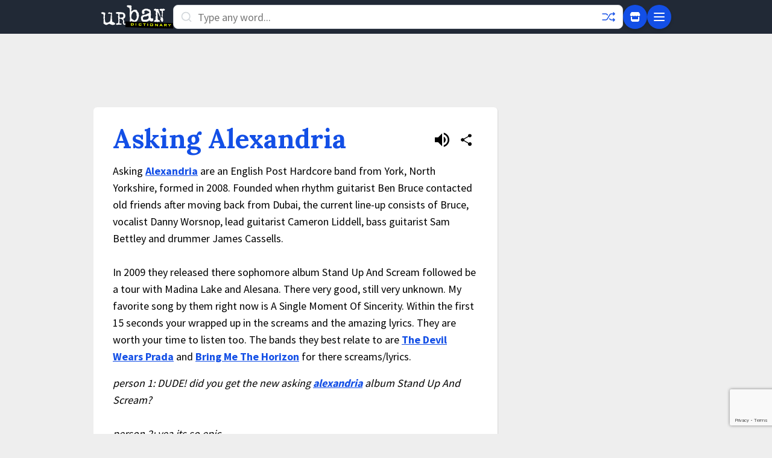

--- FILE ---
content_type: text/html; charset=utf-8
request_url: https://www.google.com/recaptcha/enterprise/anchor?ar=1&k=6Ld5tgYsAAAAAJbQ7kZJJ83v681QB5eCKA2rxyEP&co=aHR0cHM6Ly93d3cudXJiYW5kaWN0aW9uYXJ5LmNvbTo0NDM.&hl=en&v=N67nZn4AqZkNcbeMu4prBgzg&size=invisible&anchor-ms=20000&execute-ms=30000&cb=g7b68rkzewca
body_size: 48823
content:
<!DOCTYPE HTML><html dir="ltr" lang="en"><head><meta http-equiv="Content-Type" content="text/html; charset=UTF-8">
<meta http-equiv="X-UA-Compatible" content="IE=edge">
<title>reCAPTCHA</title>
<style type="text/css">
/* cyrillic-ext */
@font-face {
  font-family: 'Roboto';
  font-style: normal;
  font-weight: 400;
  font-stretch: 100%;
  src: url(//fonts.gstatic.com/s/roboto/v48/KFO7CnqEu92Fr1ME7kSn66aGLdTylUAMa3GUBHMdazTgWw.woff2) format('woff2');
  unicode-range: U+0460-052F, U+1C80-1C8A, U+20B4, U+2DE0-2DFF, U+A640-A69F, U+FE2E-FE2F;
}
/* cyrillic */
@font-face {
  font-family: 'Roboto';
  font-style: normal;
  font-weight: 400;
  font-stretch: 100%;
  src: url(//fonts.gstatic.com/s/roboto/v48/KFO7CnqEu92Fr1ME7kSn66aGLdTylUAMa3iUBHMdazTgWw.woff2) format('woff2');
  unicode-range: U+0301, U+0400-045F, U+0490-0491, U+04B0-04B1, U+2116;
}
/* greek-ext */
@font-face {
  font-family: 'Roboto';
  font-style: normal;
  font-weight: 400;
  font-stretch: 100%;
  src: url(//fonts.gstatic.com/s/roboto/v48/KFO7CnqEu92Fr1ME7kSn66aGLdTylUAMa3CUBHMdazTgWw.woff2) format('woff2');
  unicode-range: U+1F00-1FFF;
}
/* greek */
@font-face {
  font-family: 'Roboto';
  font-style: normal;
  font-weight: 400;
  font-stretch: 100%;
  src: url(//fonts.gstatic.com/s/roboto/v48/KFO7CnqEu92Fr1ME7kSn66aGLdTylUAMa3-UBHMdazTgWw.woff2) format('woff2');
  unicode-range: U+0370-0377, U+037A-037F, U+0384-038A, U+038C, U+038E-03A1, U+03A3-03FF;
}
/* math */
@font-face {
  font-family: 'Roboto';
  font-style: normal;
  font-weight: 400;
  font-stretch: 100%;
  src: url(//fonts.gstatic.com/s/roboto/v48/KFO7CnqEu92Fr1ME7kSn66aGLdTylUAMawCUBHMdazTgWw.woff2) format('woff2');
  unicode-range: U+0302-0303, U+0305, U+0307-0308, U+0310, U+0312, U+0315, U+031A, U+0326-0327, U+032C, U+032F-0330, U+0332-0333, U+0338, U+033A, U+0346, U+034D, U+0391-03A1, U+03A3-03A9, U+03B1-03C9, U+03D1, U+03D5-03D6, U+03F0-03F1, U+03F4-03F5, U+2016-2017, U+2034-2038, U+203C, U+2040, U+2043, U+2047, U+2050, U+2057, U+205F, U+2070-2071, U+2074-208E, U+2090-209C, U+20D0-20DC, U+20E1, U+20E5-20EF, U+2100-2112, U+2114-2115, U+2117-2121, U+2123-214F, U+2190, U+2192, U+2194-21AE, U+21B0-21E5, U+21F1-21F2, U+21F4-2211, U+2213-2214, U+2216-22FF, U+2308-230B, U+2310, U+2319, U+231C-2321, U+2336-237A, U+237C, U+2395, U+239B-23B7, U+23D0, U+23DC-23E1, U+2474-2475, U+25AF, U+25B3, U+25B7, U+25BD, U+25C1, U+25CA, U+25CC, U+25FB, U+266D-266F, U+27C0-27FF, U+2900-2AFF, U+2B0E-2B11, U+2B30-2B4C, U+2BFE, U+3030, U+FF5B, U+FF5D, U+1D400-1D7FF, U+1EE00-1EEFF;
}
/* symbols */
@font-face {
  font-family: 'Roboto';
  font-style: normal;
  font-weight: 400;
  font-stretch: 100%;
  src: url(//fonts.gstatic.com/s/roboto/v48/KFO7CnqEu92Fr1ME7kSn66aGLdTylUAMaxKUBHMdazTgWw.woff2) format('woff2');
  unicode-range: U+0001-000C, U+000E-001F, U+007F-009F, U+20DD-20E0, U+20E2-20E4, U+2150-218F, U+2190, U+2192, U+2194-2199, U+21AF, U+21E6-21F0, U+21F3, U+2218-2219, U+2299, U+22C4-22C6, U+2300-243F, U+2440-244A, U+2460-24FF, U+25A0-27BF, U+2800-28FF, U+2921-2922, U+2981, U+29BF, U+29EB, U+2B00-2BFF, U+4DC0-4DFF, U+FFF9-FFFB, U+10140-1018E, U+10190-1019C, U+101A0, U+101D0-101FD, U+102E0-102FB, U+10E60-10E7E, U+1D2C0-1D2D3, U+1D2E0-1D37F, U+1F000-1F0FF, U+1F100-1F1AD, U+1F1E6-1F1FF, U+1F30D-1F30F, U+1F315, U+1F31C, U+1F31E, U+1F320-1F32C, U+1F336, U+1F378, U+1F37D, U+1F382, U+1F393-1F39F, U+1F3A7-1F3A8, U+1F3AC-1F3AF, U+1F3C2, U+1F3C4-1F3C6, U+1F3CA-1F3CE, U+1F3D4-1F3E0, U+1F3ED, U+1F3F1-1F3F3, U+1F3F5-1F3F7, U+1F408, U+1F415, U+1F41F, U+1F426, U+1F43F, U+1F441-1F442, U+1F444, U+1F446-1F449, U+1F44C-1F44E, U+1F453, U+1F46A, U+1F47D, U+1F4A3, U+1F4B0, U+1F4B3, U+1F4B9, U+1F4BB, U+1F4BF, U+1F4C8-1F4CB, U+1F4D6, U+1F4DA, U+1F4DF, U+1F4E3-1F4E6, U+1F4EA-1F4ED, U+1F4F7, U+1F4F9-1F4FB, U+1F4FD-1F4FE, U+1F503, U+1F507-1F50B, U+1F50D, U+1F512-1F513, U+1F53E-1F54A, U+1F54F-1F5FA, U+1F610, U+1F650-1F67F, U+1F687, U+1F68D, U+1F691, U+1F694, U+1F698, U+1F6AD, U+1F6B2, U+1F6B9-1F6BA, U+1F6BC, U+1F6C6-1F6CF, U+1F6D3-1F6D7, U+1F6E0-1F6EA, U+1F6F0-1F6F3, U+1F6F7-1F6FC, U+1F700-1F7FF, U+1F800-1F80B, U+1F810-1F847, U+1F850-1F859, U+1F860-1F887, U+1F890-1F8AD, U+1F8B0-1F8BB, U+1F8C0-1F8C1, U+1F900-1F90B, U+1F93B, U+1F946, U+1F984, U+1F996, U+1F9E9, U+1FA00-1FA6F, U+1FA70-1FA7C, U+1FA80-1FA89, U+1FA8F-1FAC6, U+1FACE-1FADC, U+1FADF-1FAE9, U+1FAF0-1FAF8, U+1FB00-1FBFF;
}
/* vietnamese */
@font-face {
  font-family: 'Roboto';
  font-style: normal;
  font-weight: 400;
  font-stretch: 100%;
  src: url(//fonts.gstatic.com/s/roboto/v48/KFO7CnqEu92Fr1ME7kSn66aGLdTylUAMa3OUBHMdazTgWw.woff2) format('woff2');
  unicode-range: U+0102-0103, U+0110-0111, U+0128-0129, U+0168-0169, U+01A0-01A1, U+01AF-01B0, U+0300-0301, U+0303-0304, U+0308-0309, U+0323, U+0329, U+1EA0-1EF9, U+20AB;
}
/* latin-ext */
@font-face {
  font-family: 'Roboto';
  font-style: normal;
  font-weight: 400;
  font-stretch: 100%;
  src: url(//fonts.gstatic.com/s/roboto/v48/KFO7CnqEu92Fr1ME7kSn66aGLdTylUAMa3KUBHMdazTgWw.woff2) format('woff2');
  unicode-range: U+0100-02BA, U+02BD-02C5, U+02C7-02CC, U+02CE-02D7, U+02DD-02FF, U+0304, U+0308, U+0329, U+1D00-1DBF, U+1E00-1E9F, U+1EF2-1EFF, U+2020, U+20A0-20AB, U+20AD-20C0, U+2113, U+2C60-2C7F, U+A720-A7FF;
}
/* latin */
@font-face {
  font-family: 'Roboto';
  font-style: normal;
  font-weight: 400;
  font-stretch: 100%;
  src: url(//fonts.gstatic.com/s/roboto/v48/KFO7CnqEu92Fr1ME7kSn66aGLdTylUAMa3yUBHMdazQ.woff2) format('woff2');
  unicode-range: U+0000-00FF, U+0131, U+0152-0153, U+02BB-02BC, U+02C6, U+02DA, U+02DC, U+0304, U+0308, U+0329, U+2000-206F, U+20AC, U+2122, U+2191, U+2193, U+2212, U+2215, U+FEFF, U+FFFD;
}
/* cyrillic-ext */
@font-face {
  font-family: 'Roboto';
  font-style: normal;
  font-weight: 500;
  font-stretch: 100%;
  src: url(//fonts.gstatic.com/s/roboto/v48/KFO7CnqEu92Fr1ME7kSn66aGLdTylUAMa3GUBHMdazTgWw.woff2) format('woff2');
  unicode-range: U+0460-052F, U+1C80-1C8A, U+20B4, U+2DE0-2DFF, U+A640-A69F, U+FE2E-FE2F;
}
/* cyrillic */
@font-face {
  font-family: 'Roboto';
  font-style: normal;
  font-weight: 500;
  font-stretch: 100%;
  src: url(//fonts.gstatic.com/s/roboto/v48/KFO7CnqEu92Fr1ME7kSn66aGLdTylUAMa3iUBHMdazTgWw.woff2) format('woff2');
  unicode-range: U+0301, U+0400-045F, U+0490-0491, U+04B0-04B1, U+2116;
}
/* greek-ext */
@font-face {
  font-family: 'Roboto';
  font-style: normal;
  font-weight: 500;
  font-stretch: 100%;
  src: url(//fonts.gstatic.com/s/roboto/v48/KFO7CnqEu92Fr1ME7kSn66aGLdTylUAMa3CUBHMdazTgWw.woff2) format('woff2');
  unicode-range: U+1F00-1FFF;
}
/* greek */
@font-face {
  font-family: 'Roboto';
  font-style: normal;
  font-weight: 500;
  font-stretch: 100%;
  src: url(//fonts.gstatic.com/s/roboto/v48/KFO7CnqEu92Fr1ME7kSn66aGLdTylUAMa3-UBHMdazTgWw.woff2) format('woff2');
  unicode-range: U+0370-0377, U+037A-037F, U+0384-038A, U+038C, U+038E-03A1, U+03A3-03FF;
}
/* math */
@font-face {
  font-family: 'Roboto';
  font-style: normal;
  font-weight: 500;
  font-stretch: 100%;
  src: url(//fonts.gstatic.com/s/roboto/v48/KFO7CnqEu92Fr1ME7kSn66aGLdTylUAMawCUBHMdazTgWw.woff2) format('woff2');
  unicode-range: U+0302-0303, U+0305, U+0307-0308, U+0310, U+0312, U+0315, U+031A, U+0326-0327, U+032C, U+032F-0330, U+0332-0333, U+0338, U+033A, U+0346, U+034D, U+0391-03A1, U+03A3-03A9, U+03B1-03C9, U+03D1, U+03D5-03D6, U+03F0-03F1, U+03F4-03F5, U+2016-2017, U+2034-2038, U+203C, U+2040, U+2043, U+2047, U+2050, U+2057, U+205F, U+2070-2071, U+2074-208E, U+2090-209C, U+20D0-20DC, U+20E1, U+20E5-20EF, U+2100-2112, U+2114-2115, U+2117-2121, U+2123-214F, U+2190, U+2192, U+2194-21AE, U+21B0-21E5, U+21F1-21F2, U+21F4-2211, U+2213-2214, U+2216-22FF, U+2308-230B, U+2310, U+2319, U+231C-2321, U+2336-237A, U+237C, U+2395, U+239B-23B7, U+23D0, U+23DC-23E1, U+2474-2475, U+25AF, U+25B3, U+25B7, U+25BD, U+25C1, U+25CA, U+25CC, U+25FB, U+266D-266F, U+27C0-27FF, U+2900-2AFF, U+2B0E-2B11, U+2B30-2B4C, U+2BFE, U+3030, U+FF5B, U+FF5D, U+1D400-1D7FF, U+1EE00-1EEFF;
}
/* symbols */
@font-face {
  font-family: 'Roboto';
  font-style: normal;
  font-weight: 500;
  font-stretch: 100%;
  src: url(//fonts.gstatic.com/s/roboto/v48/KFO7CnqEu92Fr1ME7kSn66aGLdTylUAMaxKUBHMdazTgWw.woff2) format('woff2');
  unicode-range: U+0001-000C, U+000E-001F, U+007F-009F, U+20DD-20E0, U+20E2-20E4, U+2150-218F, U+2190, U+2192, U+2194-2199, U+21AF, U+21E6-21F0, U+21F3, U+2218-2219, U+2299, U+22C4-22C6, U+2300-243F, U+2440-244A, U+2460-24FF, U+25A0-27BF, U+2800-28FF, U+2921-2922, U+2981, U+29BF, U+29EB, U+2B00-2BFF, U+4DC0-4DFF, U+FFF9-FFFB, U+10140-1018E, U+10190-1019C, U+101A0, U+101D0-101FD, U+102E0-102FB, U+10E60-10E7E, U+1D2C0-1D2D3, U+1D2E0-1D37F, U+1F000-1F0FF, U+1F100-1F1AD, U+1F1E6-1F1FF, U+1F30D-1F30F, U+1F315, U+1F31C, U+1F31E, U+1F320-1F32C, U+1F336, U+1F378, U+1F37D, U+1F382, U+1F393-1F39F, U+1F3A7-1F3A8, U+1F3AC-1F3AF, U+1F3C2, U+1F3C4-1F3C6, U+1F3CA-1F3CE, U+1F3D4-1F3E0, U+1F3ED, U+1F3F1-1F3F3, U+1F3F5-1F3F7, U+1F408, U+1F415, U+1F41F, U+1F426, U+1F43F, U+1F441-1F442, U+1F444, U+1F446-1F449, U+1F44C-1F44E, U+1F453, U+1F46A, U+1F47D, U+1F4A3, U+1F4B0, U+1F4B3, U+1F4B9, U+1F4BB, U+1F4BF, U+1F4C8-1F4CB, U+1F4D6, U+1F4DA, U+1F4DF, U+1F4E3-1F4E6, U+1F4EA-1F4ED, U+1F4F7, U+1F4F9-1F4FB, U+1F4FD-1F4FE, U+1F503, U+1F507-1F50B, U+1F50D, U+1F512-1F513, U+1F53E-1F54A, U+1F54F-1F5FA, U+1F610, U+1F650-1F67F, U+1F687, U+1F68D, U+1F691, U+1F694, U+1F698, U+1F6AD, U+1F6B2, U+1F6B9-1F6BA, U+1F6BC, U+1F6C6-1F6CF, U+1F6D3-1F6D7, U+1F6E0-1F6EA, U+1F6F0-1F6F3, U+1F6F7-1F6FC, U+1F700-1F7FF, U+1F800-1F80B, U+1F810-1F847, U+1F850-1F859, U+1F860-1F887, U+1F890-1F8AD, U+1F8B0-1F8BB, U+1F8C0-1F8C1, U+1F900-1F90B, U+1F93B, U+1F946, U+1F984, U+1F996, U+1F9E9, U+1FA00-1FA6F, U+1FA70-1FA7C, U+1FA80-1FA89, U+1FA8F-1FAC6, U+1FACE-1FADC, U+1FADF-1FAE9, U+1FAF0-1FAF8, U+1FB00-1FBFF;
}
/* vietnamese */
@font-face {
  font-family: 'Roboto';
  font-style: normal;
  font-weight: 500;
  font-stretch: 100%;
  src: url(//fonts.gstatic.com/s/roboto/v48/KFO7CnqEu92Fr1ME7kSn66aGLdTylUAMa3OUBHMdazTgWw.woff2) format('woff2');
  unicode-range: U+0102-0103, U+0110-0111, U+0128-0129, U+0168-0169, U+01A0-01A1, U+01AF-01B0, U+0300-0301, U+0303-0304, U+0308-0309, U+0323, U+0329, U+1EA0-1EF9, U+20AB;
}
/* latin-ext */
@font-face {
  font-family: 'Roboto';
  font-style: normal;
  font-weight: 500;
  font-stretch: 100%;
  src: url(//fonts.gstatic.com/s/roboto/v48/KFO7CnqEu92Fr1ME7kSn66aGLdTylUAMa3KUBHMdazTgWw.woff2) format('woff2');
  unicode-range: U+0100-02BA, U+02BD-02C5, U+02C7-02CC, U+02CE-02D7, U+02DD-02FF, U+0304, U+0308, U+0329, U+1D00-1DBF, U+1E00-1E9F, U+1EF2-1EFF, U+2020, U+20A0-20AB, U+20AD-20C0, U+2113, U+2C60-2C7F, U+A720-A7FF;
}
/* latin */
@font-face {
  font-family: 'Roboto';
  font-style: normal;
  font-weight: 500;
  font-stretch: 100%;
  src: url(//fonts.gstatic.com/s/roboto/v48/KFO7CnqEu92Fr1ME7kSn66aGLdTylUAMa3yUBHMdazQ.woff2) format('woff2');
  unicode-range: U+0000-00FF, U+0131, U+0152-0153, U+02BB-02BC, U+02C6, U+02DA, U+02DC, U+0304, U+0308, U+0329, U+2000-206F, U+20AC, U+2122, U+2191, U+2193, U+2212, U+2215, U+FEFF, U+FFFD;
}
/* cyrillic-ext */
@font-face {
  font-family: 'Roboto';
  font-style: normal;
  font-weight: 900;
  font-stretch: 100%;
  src: url(//fonts.gstatic.com/s/roboto/v48/KFO7CnqEu92Fr1ME7kSn66aGLdTylUAMa3GUBHMdazTgWw.woff2) format('woff2');
  unicode-range: U+0460-052F, U+1C80-1C8A, U+20B4, U+2DE0-2DFF, U+A640-A69F, U+FE2E-FE2F;
}
/* cyrillic */
@font-face {
  font-family: 'Roboto';
  font-style: normal;
  font-weight: 900;
  font-stretch: 100%;
  src: url(//fonts.gstatic.com/s/roboto/v48/KFO7CnqEu92Fr1ME7kSn66aGLdTylUAMa3iUBHMdazTgWw.woff2) format('woff2');
  unicode-range: U+0301, U+0400-045F, U+0490-0491, U+04B0-04B1, U+2116;
}
/* greek-ext */
@font-face {
  font-family: 'Roboto';
  font-style: normal;
  font-weight: 900;
  font-stretch: 100%;
  src: url(//fonts.gstatic.com/s/roboto/v48/KFO7CnqEu92Fr1ME7kSn66aGLdTylUAMa3CUBHMdazTgWw.woff2) format('woff2');
  unicode-range: U+1F00-1FFF;
}
/* greek */
@font-face {
  font-family: 'Roboto';
  font-style: normal;
  font-weight: 900;
  font-stretch: 100%;
  src: url(//fonts.gstatic.com/s/roboto/v48/KFO7CnqEu92Fr1ME7kSn66aGLdTylUAMa3-UBHMdazTgWw.woff2) format('woff2');
  unicode-range: U+0370-0377, U+037A-037F, U+0384-038A, U+038C, U+038E-03A1, U+03A3-03FF;
}
/* math */
@font-face {
  font-family: 'Roboto';
  font-style: normal;
  font-weight: 900;
  font-stretch: 100%;
  src: url(//fonts.gstatic.com/s/roboto/v48/KFO7CnqEu92Fr1ME7kSn66aGLdTylUAMawCUBHMdazTgWw.woff2) format('woff2');
  unicode-range: U+0302-0303, U+0305, U+0307-0308, U+0310, U+0312, U+0315, U+031A, U+0326-0327, U+032C, U+032F-0330, U+0332-0333, U+0338, U+033A, U+0346, U+034D, U+0391-03A1, U+03A3-03A9, U+03B1-03C9, U+03D1, U+03D5-03D6, U+03F0-03F1, U+03F4-03F5, U+2016-2017, U+2034-2038, U+203C, U+2040, U+2043, U+2047, U+2050, U+2057, U+205F, U+2070-2071, U+2074-208E, U+2090-209C, U+20D0-20DC, U+20E1, U+20E5-20EF, U+2100-2112, U+2114-2115, U+2117-2121, U+2123-214F, U+2190, U+2192, U+2194-21AE, U+21B0-21E5, U+21F1-21F2, U+21F4-2211, U+2213-2214, U+2216-22FF, U+2308-230B, U+2310, U+2319, U+231C-2321, U+2336-237A, U+237C, U+2395, U+239B-23B7, U+23D0, U+23DC-23E1, U+2474-2475, U+25AF, U+25B3, U+25B7, U+25BD, U+25C1, U+25CA, U+25CC, U+25FB, U+266D-266F, U+27C0-27FF, U+2900-2AFF, U+2B0E-2B11, U+2B30-2B4C, U+2BFE, U+3030, U+FF5B, U+FF5D, U+1D400-1D7FF, U+1EE00-1EEFF;
}
/* symbols */
@font-face {
  font-family: 'Roboto';
  font-style: normal;
  font-weight: 900;
  font-stretch: 100%;
  src: url(//fonts.gstatic.com/s/roboto/v48/KFO7CnqEu92Fr1ME7kSn66aGLdTylUAMaxKUBHMdazTgWw.woff2) format('woff2');
  unicode-range: U+0001-000C, U+000E-001F, U+007F-009F, U+20DD-20E0, U+20E2-20E4, U+2150-218F, U+2190, U+2192, U+2194-2199, U+21AF, U+21E6-21F0, U+21F3, U+2218-2219, U+2299, U+22C4-22C6, U+2300-243F, U+2440-244A, U+2460-24FF, U+25A0-27BF, U+2800-28FF, U+2921-2922, U+2981, U+29BF, U+29EB, U+2B00-2BFF, U+4DC0-4DFF, U+FFF9-FFFB, U+10140-1018E, U+10190-1019C, U+101A0, U+101D0-101FD, U+102E0-102FB, U+10E60-10E7E, U+1D2C0-1D2D3, U+1D2E0-1D37F, U+1F000-1F0FF, U+1F100-1F1AD, U+1F1E6-1F1FF, U+1F30D-1F30F, U+1F315, U+1F31C, U+1F31E, U+1F320-1F32C, U+1F336, U+1F378, U+1F37D, U+1F382, U+1F393-1F39F, U+1F3A7-1F3A8, U+1F3AC-1F3AF, U+1F3C2, U+1F3C4-1F3C6, U+1F3CA-1F3CE, U+1F3D4-1F3E0, U+1F3ED, U+1F3F1-1F3F3, U+1F3F5-1F3F7, U+1F408, U+1F415, U+1F41F, U+1F426, U+1F43F, U+1F441-1F442, U+1F444, U+1F446-1F449, U+1F44C-1F44E, U+1F453, U+1F46A, U+1F47D, U+1F4A3, U+1F4B0, U+1F4B3, U+1F4B9, U+1F4BB, U+1F4BF, U+1F4C8-1F4CB, U+1F4D6, U+1F4DA, U+1F4DF, U+1F4E3-1F4E6, U+1F4EA-1F4ED, U+1F4F7, U+1F4F9-1F4FB, U+1F4FD-1F4FE, U+1F503, U+1F507-1F50B, U+1F50D, U+1F512-1F513, U+1F53E-1F54A, U+1F54F-1F5FA, U+1F610, U+1F650-1F67F, U+1F687, U+1F68D, U+1F691, U+1F694, U+1F698, U+1F6AD, U+1F6B2, U+1F6B9-1F6BA, U+1F6BC, U+1F6C6-1F6CF, U+1F6D3-1F6D7, U+1F6E0-1F6EA, U+1F6F0-1F6F3, U+1F6F7-1F6FC, U+1F700-1F7FF, U+1F800-1F80B, U+1F810-1F847, U+1F850-1F859, U+1F860-1F887, U+1F890-1F8AD, U+1F8B0-1F8BB, U+1F8C0-1F8C1, U+1F900-1F90B, U+1F93B, U+1F946, U+1F984, U+1F996, U+1F9E9, U+1FA00-1FA6F, U+1FA70-1FA7C, U+1FA80-1FA89, U+1FA8F-1FAC6, U+1FACE-1FADC, U+1FADF-1FAE9, U+1FAF0-1FAF8, U+1FB00-1FBFF;
}
/* vietnamese */
@font-face {
  font-family: 'Roboto';
  font-style: normal;
  font-weight: 900;
  font-stretch: 100%;
  src: url(//fonts.gstatic.com/s/roboto/v48/KFO7CnqEu92Fr1ME7kSn66aGLdTylUAMa3OUBHMdazTgWw.woff2) format('woff2');
  unicode-range: U+0102-0103, U+0110-0111, U+0128-0129, U+0168-0169, U+01A0-01A1, U+01AF-01B0, U+0300-0301, U+0303-0304, U+0308-0309, U+0323, U+0329, U+1EA0-1EF9, U+20AB;
}
/* latin-ext */
@font-face {
  font-family: 'Roboto';
  font-style: normal;
  font-weight: 900;
  font-stretch: 100%;
  src: url(//fonts.gstatic.com/s/roboto/v48/KFO7CnqEu92Fr1ME7kSn66aGLdTylUAMa3KUBHMdazTgWw.woff2) format('woff2');
  unicode-range: U+0100-02BA, U+02BD-02C5, U+02C7-02CC, U+02CE-02D7, U+02DD-02FF, U+0304, U+0308, U+0329, U+1D00-1DBF, U+1E00-1E9F, U+1EF2-1EFF, U+2020, U+20A0-20AB, U+20AD-20C0, U+2113, U+2C60-2C7F, U+A720-A7FF;
}
/* latin */
@font-face {
  font-family: 'Roboto';
  font-style: normal;
  font-weight: 900;
  font-stretch: 100%;
  src: url(//fonts.gstatic.com/s/roboto/v48/KFO7CnqEu92Fr1ME7kSn66aGLdTylUAMa3yUBHMdazQ.woff2) format('woff2');
  unicode-range: U+0000-00FF, U+0131, U+0152-0153, U+02BB-02BC, U+02C6, U+02DA, U+02DC, U+0304, U+0308, U+0329, U+2000-206F, U+20AC, U+2122, U+2191, U+2193, U+2212, U+2215, U+FEFF, U+FFFD;
}

</style>
<link rel="stylesheet" type="text/css" href="https://www.gstatic.com/recaptcha/releases/N67nZn4AqZkNcbeMu4prBgzg/styles__ltr.css">
<script nonce="f_iQmMsASqkp4ct80U6WaA" type="text/javascript">window['__recaptcha_api'] = 'https://www.google.com/recaptcha/enterprise/';</script>
<script type="text/javascript" src="https://www.gstatic.com/recaptcha/releases/N67nZn4AqZkNcbeMu4prBgzg/recaptcha__en.js" nonce="f_iQmMsASqkp4ct80U6WaA">
      
    </script></head>
<body><div id="rc-anchor-alert" class="rc-anchor-alert"></div>
<input type="hidden" id="recaptcha-token" value="[base64]">
<script type="text/javascript" nonce="f_iQmMsASqkp4ct80U6WaA">
      recaptcha.anchor.Main.init("[\x22ainput\x22,[\x22bgdata\x22,\x22\x22,\[base64]/[base64]/[base64]/[base64]/[base64]/[base64]/KGcoTywyNTMsTy5PKSxVRyhPLEMpKTpnKE8sMjUzLEMpLE8pKSxsKSksTykpfSxieT1mdW5jdGlvbihDLE8sdSxsKXtmb3IobD0odT1SKEMpLDApO08+MDtPLS0pbD1sPDw4fFooQyk7ZyhDLHUsbCl9LFVHPWZ1bmN0aW9uKEMsTyl7Qy5pLmxlbmd0aD4xMDQ/[base64]/[base64]/[base64]/[base64]/[base64]/[base64]/[base64]\\u003d\x22,\[base64]\x22,\x22w79Gw605d8KswovDugfDrkU0e1VbwrTCmCrDgiXCojdpwqHCsCjCrUsNw6c/[base64]/CqsO6XzHClFHCoXkFwqvDq8KVPsKHecKvw59RwqTDksOzwq8Hw5XCs8KPw4nCjyLDsXdEUsO/wo8AOH7Cq8KRw5fCicONwpbCmVnCoMOlw4bCsi/[base64]/Ci2PDisOPFVF5wr/CtUMzEsKjacOvwrjCtMOvw4TDtnfCssKuT34yw4jDhEnCqljDjmjDu8KDwok1woTCpcOTwr1ZbxxTCsOHZFcHwoHCgRF5YCFhSMOZc8Ouwp/DgSwtwpHDlyh6w6rDkMONwptVwqXCtnTCi0PCnMK3QcKAO8OPw7odwrxrwqXCscOTe1BMTSPChcKnw55Cw53CoTgtw7FGGsKGwrDDosKIAMK1wqDDt8K/[base64]/Lz7DjMKXwrBwwonDo3LDnMOsw4M0I2Z1w53DhcK7w79xFD5jw7fCkXfChMOZasKKw5jCrUNbwqlaw6ATwqnCiMKiw7V/U07DhDjDhB/ClcKrRMKCwosrw5nDu8ObGS/CsW3Cs1fCjVLCg8O0QsOvf8KVa1/DmMKzw5XCicOyasK0w7XDg8O3T8KdFMKtOcOCw4hdVsOOLcO0w7DCn8KWwqouwqVhwosQw5M4w5jDlMKJw57CocKKTh0UJA1oVFJ6wrwsw73DusOmw7XCmk/Ci8OzcjkFwoBVInMfw5tebXLDpj3CjDEswpx3w6UUwpdSw5UHwq7DtiNmf8O5w5TDry9QwpHCk2XDqsKDYcK0w7HDjMKNwqXDn8O/w7HDth7ClEh1w4vCiVN4KcO3w58owqrDu1HCk8KCYMKjwpTDoMO5JMKFwqZPOxfDr8OnO1Z3LlVIP29IHnLDqMOPY2UJw5tJwpgKPkV8woLDncOKYURaR8KhJRlmVSE3TcOUYsKJBsKtPMKXwpApw69/wpM9wqsBw4JOMzBtMHdUwpM4WUXDlcK/w6VGwrXDu07DiRLDt8O9w4HCvhvCqcOmQ8Kyw5cEwrXCh01kUj0JDcKOAh4vO8OyPcKReSnClBXDrsKBGSoIwpg/w5N0wpDDvsOlV1c+Q8Kiw4XCvTvDqSDDi8K1wrfCs3J5bnkywrVywqLCrkDCmxvCqRVuw6jCnHzDg2DCsVjDjsOLw7UJw5lCAzXDisKDwp0aw7F7NcK2w4TCo8OjwoDCjB5sw4jCv8KIGMOwwo/DmsOhw7Bvw77CoMKMw6QFwonCt8OTw5VKw6jCj3INwqjCnMKkw6t4w6MOw5MOJ8OCdTzDu1zDj8Kvwq03woPDs8OHDx/[base64]/[base64]/[base64]/CsR3Dh1vDqsK9wq82w4EJR0kSw4TCsC3CrsKfwptgw6LCkcONa8Oewp5NwqRiwprDv13DisOjDlbDtMOew7TDr8OEfsKCw4dgw6kbb09gKysmQEbDl24gwoYaw4bCk8KWwoXCs8K4cMOAwrFRYcKOGMOlw7HCkjMGChjCiFLDpWjDvMKUw7zDhsOgwrd9w7EOdRLDlw/CpV7ChRPDqcOkw75yFcOqwoZjZ8KqJcOtH8O/w4TCvcK4wp9owqJTw73Cmzcpw5IAwp3DjyVDdsO1V8Oyw43DlsOKdDcVwonCnzRjdy9BFWvDn8KfUcKMTgUcesK0eMKvwq7Do8Obw6nDgMKTZG/CmcOkVcO3w4DDsMK8ZGHDm383w4zDqsKmVnXDgcOqwoHCh2zCmsOlbsOpUsOyd8KBw7HCh8KgBsKWwpVxw7xtCcOFw4BLwpYWQVw1wotzwpLCicKLwrcuw5/CpsOxw7pOw63DlnvDkMOaw4zDrXo0OsKPw6HDkFFFw4ZNW8O0w7g/K8KdECVbw580R8OPMDgGw5YXw4spwo9bbzB9OAHDu8O9RgfChzEuw7rDl8K5wrHDrU7DnkzCq8Kaw7sAw63DgWFqJcOtw5tww5zCiTjDiQLDlMOKw4TCnwnCtsOGwpzDhU3DgcO/w7XCtsKswrzDqXsXQcOJw4Bfw5PCtsOkaWXCisOvcWLDrC/ChQI2wqTCqEPDl0rDiMONFgfDksOEw4YxeMOPSyo5YijDjn9rwqpjFTHDu27DnsOHw6IvwpFgw754FsOAwrhFF8KjwqwGSiEVw5zDu8OlYMOncjsfwqV0WMKJwp5dJhw9w5nCm8Kgw6YiXFTChsOwMcOkwrPCkcKhw7vDvj/ChcO8MiDDr1/CpEPDhBtWHsKowr3CgQzComU3HBbDvjYcw6XDgsKKDXY6w49XwrZywprDkMOXwrMlw7guwrDDssK5fsKuW8KTYsKXwpjCkMO0w6Y4X8KtRXhtwprDtsKAdgZlWEA4f0ZfwqfDlxcVQw4MXT/[base64]/[base64]/w5DCllt+wrtjwq/[base64]/ACMoMcO5w57Ds2YPbmXDlArCrsO2wqFzw6XCvzTDksO5VsOIwq3CvMOew75Dw6Jjw73Dn8KYw71FwqFwworCpcKfDcOYQ8OwV1FXdMOCw4fCs8KNB8Orw4TCpGTDh8KvVzjDosOyJBVewpkgZMORbMKLOsOHOMKWwq/DrBNewqVLw40/[base64]/a35QN2IKw73DpsOyR2LDqzRawrd7wqbCo8OpYMKkFsK2w5ltw7pINcKZwrTClsKkSCzCqVPDrkMvwqnCnB1tFsKmQBRwOQhowrXCp8KNCUZWRjfClcK3woJ1w6jCgcO/UcO9X8KOwpHChF13bn/DhR44wpgvw5LDqMOgdR5fwpDDgGxvw4nDtcO7MMOrb8KOBDh9w5jDoR/Cv33CtlNeV8Kuw658dQ0ZwoJeRgzCoxE2ZcKPwpTCnTRFw6HCnDHCpsOHwpbDhGrDpMK1L8OWw73ClwbCkcKJw43Ckx/[base64]/DgMO9McOUw7DCmsKrw5cYw5wYwplKw5LCmsO0W8K1MWnCv8KDGXknLCrCjgNqbgLCj8KMUMO/[base64]/DpsKuWMKiTcK1CMObw7wxw6bDp8OiMsKNwodoScKKOE7DiGR3wqrCg8KCw48NwoDDvMKVwqkdJsKZPMK8TsKyZcK+WibDsAMaw5x8wr3ClyZ3wp/DrsK8wrzCrkhSUsOCwoQAQGx0w6dHw7xGBsK6aMKLw47DgQkuY8KvC2XCgxkbw7ZtG3bCucKnw54owrXDpsONBV0rwolcaihUwrFGNsOfwphuKsO1wojCqnM2wprDqMOjwqk8fTpGOcOEdWtkwoZlEcKKw5HDoMKDw48Swo/Dpm1qw4p0wrB/Vj8+EMOyDkHDgQrCtsOMw5gpw7lVw49DWk16FMKdDBrCpMKBR8O1AWlMRBPDviZCwqHDoVpCIsKtw5o4wrYSw4Nvwr5UeRtRLcOZF8K6w4Z4w74hw7bDgMKVK8K+wrdqARAraMKPwqR9CAcdZAQawoHDh8OUMcKSEMOvKx/CuAjCkMOGMsKqNnJ8w7TCqMOBRcO9w4Y4MsKfK3HCt8OHw7/CiGfCoy1Ew6LCiMOzw74lYQ1uGMK4GDzCmjHChgY0wrPDkcOzw73CoB/Dn3cCIBsVG8KUwo8JDcOZw4ZfwoFYPMKCwpDDk8Oyw5Qyw63CmAVOAw7Cq8Ogw5tMUsKmw5/[base64]/ClsKKw4dlExHCu8KAw7fDmR9MKcKcw7rDog1Ow6xnNwgvwoMsKWbDmF0gw5sPIHx8woHDn3Q2wrhJMcKXcF7DgV3CmcO1w5XDiMKbecKdwpY7w7vCk8Kqwq9eCcOywrvCisK9G8Kwdz/DisOVJyPDo0ZHE8KuwoPCl8OgacKJTcK+wrDCn03DhzPDsV7ChSvChsO/GDAPw4dGw6vDusKbeknCvmfClB8owrbCjsOJb8K8wp01wqB2woDCsMKJcsOtCV3ClMK/w7TDmSfCiVPDscKUw79FLMOlTXcxS8KMNcKsEsKXGUosMsKxwpluOCfCjcKbacK/w5IZwpMTanlfwpFBwrzDucKVXcKkw4cew57DrcKHwrDCjhtge8OzwozDs03CmsOPwoYRw5hrwq7DiMKIw4HDlwg5w6hDwp8Ow4LCgCrDt0RofktaEcOSwoMKfMOgw6/DtznDrMOFw6tkbMO7dULCuMKrBh0ySBp2wqZ+woMdbUHDgMOvekjDrMK2IF4Ew41jE8OGw7/[base64]/Dhj80R8O2wrDDsMOgw45aSsOfQcOvwqnDocObXGhew6/ClFfDh8O6KcOpwpPClw/CvypzYMOiDyRaPMODw4wTw7sBwqzDqcOmKTNIw6nCgwnDg8K+cmVnw7rCqSTClsOkwqXDu3DCrDQbFm/DqiRvDMKcwofCqzjDscOCMHvCrgFvIU54cMKeWVvClsOQwrxJwq4uw4hSJMKUw6bDmcOMwqbDpUTDmEQ6OsKfOsOSClrCg8OXNX0DN8ORXW8MFjTDtMKOwrrCsCfDuMKzw4Ayw5MZwrh8wqg4QVjCn8OUDcKZE8OZWsKuWcKCwrYBw5dAUzwcU2INw4bDgW/DsGN7woHClMOpKA0GJhXCucKUQFJiCsKuNh7CqsKGAF4NwqVJwrDCsMObQGnDlTbDq8KUwpXDn8K6GwvDnGbDp2HDhcOxCmPDvCMrGBrCjTQCw6nDpcOGdxLDqRJ/w5zCk8Kow7fCiMK3REpRZC87HsKNwp9YP8OpE25vw4wTw6jClhTDvMOMw7MIZ05Cwpxfw4xaw7LCkgfCr8Knw6k/wrQ0w5vDmXQDKWvDmQTCmGR9ZFI1ecKTwo01ZcO/wr7Dj8KTFcO3wqnCjcKwNQ1VAAPDl8Ozw6MxOQXDs2cOJAQsG8OIEAzCp8Kpw7gwZSNZQzDDpcKFJMKIB8KRwrjDsMOnHGDDnnfCmDVrw7LDhsO6UnzDuwole0LDvxU3wq0KOcOlHjXDrULDusKUTUwPP2LCmAcIw5s/[base64]/DoSrDvgLDncOtV8K6GUjDl8OLQkwWBRRAXwzClXoofw1KNsK/w5fDucOqQ8OOZcOsCMKiUQ0jVFlAw4zCvcOOMFlfw4vDml/Du8K9w4XCskbDo1sxwoJvwowJEcKhwpbDtX4LwqDDvmDDgcKZc8Ozwql8EsKzCQpvJ8O9w5dcwrTCmkzDosKQwoDDicKZwq5Aw6LCgk7CrcKhJ8O6wpfClsOewpzDsWvCunY6UWHClXYbw6AWw6HCow/Du8KXw6/DiBUpDsKHw5jDq8KrE8O6wqREw5LDtcOKw7jDr8OmwrLDvMOiFRk5ZR8Pw71NC8O+MsK+BhBAcDdKw4HCn8O+w6Qgw7TDjRk1wrcgwqDChgHCgCxywq/[base64]/CsOJw5Jow7zCgsKNAjwvwr3CvgEqwqLDgBttwoYJwr1zZ27Cp8Ohw5rCqsKHcQrCoEfCkcOOIcOowpBFBlzDnwnCvlABa8Kmw7BoasOWMybCmwHDu0Zwwql/AU/Cl8K0wogUw7jDkhjDujpBCQ8hPMOXYHcPw4JpaMOAwpJhw4BReA9ww7IWw5nCmsONDcOtwrDCoQbDrEsuanfDqMOqDA1bw4nCmSXCgsOLwrBRSRfDrMKiKW/Ck8O5BWk5TsKpLcOzw65VZ2/DqcO/[base64]/dsO3f00oUsKVwpHCiQBGP8KlfsKpZMOcBAHDrm3DtcOSwqnCl8KUwoDCoMOMUcKRwrMYfsKMw5gYwpPCiA0uwoxgw5LDii/DryYNJMOJCsOCWiZswq8lZsKETsOkdwcpA3DDvl/[base64]/CvMKRCi5faj/Dl8OCwo42w63Dv8KWD3c1wr1dXsOPd8K/XCLDlTcNw5Bjw6/Dq8KUZsOZSzcRw7XCsk0+w6fDgMOYw4vCv21vOlDChcKqw7RxLHFIIMKWMQBvw51qwoIjRmXDiMO5JcOTw79qw6d4wqg4w5tkw48sw7XCk2jClSECJsORCTceZ8OADcOdFkvCqQEBMkdCNR4XLMOtwopEw6dZwpTDkMOUfMK8BMOuwpnCjMOfXRfDq8Knw5/DpRwGwoNzw63Cl8KCLsKyIMOSKRRKwpVoScOFCnEFwpzDvRrDknY9wrpsGD/DlMKFGXpmDj/Dn8OVwoULKcKRw43CpMOlw4bDgTdUQn/CtMKcwqXDg3Aswo/DvMODw4o2woPDkMKPwrzCp8KiUm1twpLDgwLDsFQyw7jCtMOdwrZsH8KdwpgPK8KcwoxfO8KFwpTDtsOxesOkRsK1w7PCoxnDucKBw7h0RcKOLMOsZMOkw6rDvsOgLcOGMC3CpAx/[base64]/Dnhcrw6E6HwVDPFVUwogJRHcTOUMrCnzCiykcw7jDpzXCgsKqw5LCoXdmIFBkwpXDhXXCgcKvw6lfwqBmw7vDlsKowpoaTB7Ct8OjwophwrROwrjClcK+w6jDinFlXhJVw5J0O3EXWgDDucKSw6hwbUtEYEQxwq/Dj0bDuXLChSjCmH7DhcKPbAwWw7PDiAt3w7/[base64]/[base64]/[base64]/DqsOww6YLNcKGIsO+LsOEPcKZwqzCi2sMw5nCh8KdL8Kcw7NtBMOWeSF/[base64]/CiGvCo8OrY8ONTyDDk8O0wp7DkMOdw5Qqw4PCosOgwrnCulBcwrJQGVHDisKdw7DCgcODbk0XZDpYwr05ecK7woxZfsOiwrTDq8OfwrvDhsKyw6hGw7DDv8ObwrpgwrFSwqzDnQ4AdcO6eFNMwp/[base64]/Clk04L3bCkwzCoxQrU8KBwo9pVlQ/VBnCg8KXw7MTKcKtWsKkZR1vw61XwrHCgjfCocKcwoHDvMKaw5XCmWwewrLCkhc1wofDqcKmQ8KWw5bCgcK3VnfDgMOYZsKMLMKEw7J/FsOvaR7DnsKGCSTCn8OwwrDChsOfEcKgw4zDlUbDh8OdTsKiw6YPAy/ChsOrNsO9w7UnwpVUwrZrNMK9DFxqwrwpw6MOCMOhw7PCizUsRMOcfHhZwrXDp8Orwok/w5lkw6lsw7TCtsKnU8O2T8OOwrZRw7rCqVLDmcKCCG53E8O5BcKcDXNIBEvCusOoZMOmw7p2McKywp9AwqIPwrlnZcOWwpfCtsONw7ULAsKlP8O5bwTCnsK7wq/DhMKywofCjkp1LsOkwrTCm3MXw6jCvMOtK8O4wrvCqsOxFy1Sw7jComAUwpjDlsKYQlsuZ8OFETbDg8OkwrTDs1x4IsK8Un7DpcK1LgwqWcKlOmEJwrHCl18rwoVPMjfCiMKywrTCpcKewrvDocOOL8KKw5/CkMOPacOJw53CsMKww6DDiQU0KcKYw5PDj8OXw4J/GTInM8Ozw7nDjUdTw6pzwqPDsE9gw77DllzDh8O4w7HCjsOBw4HCj8KhLcKQJcKxGsKfw7BtwrwzwrFkw5XChsO+w6kFU8KTbi3Clh/ClBbDlMKcwobCpHTCpsKOeyxoICbCpjrDh8O8H8KbSnPCoMKmGnItAcOhdEfCscOtMcOcwrdKYWRBw5/DhMKHwobDkUEdwr/[base64]/CiAZSw6vCm8OHOiNdw7xYwr3CvsKUwrk6DcKNwow+worDocKNCsKzP8OTwpQSJjrCrcOtw7dIEBDDjUHCoSk4w6jCh2QSwr/Cs8ODNMKNDhITwq7DpMKsPWfDksKlLUvDh1PDiBzDqj8kdsOCGcKDasKfw4xpw5k5wr7DucK5woTCkxTCucONwpYXw7/[base64]/wrMPwqfDncOfwq3DjULDrgXDsHbCgg/Cm8KaWEnDq8OPwoVvYXLDnTLCgGDDnjbDiSYzwq7CosKhCHU0wq8+w7/DocOMw4w5I8KwdMKHw589wrx5WcKZw7rCkMOrw65EeMOqWDXCuzbDrcKLWFDCmWxGAcOTwrgmw5fCmMKrNyPCjg8OFsKoecKQIwQAw74BWsO8CsOKb8O9w75qwrpfQcORw4c9I1N/woJ2TcKiwqNJw79Ow5zCgG5TKcO7wq4Bw5QRw4nCusOVwoPCsMKwR8KBWl8ew4Bmf8Oaw7PCthbCqMKDwpnCq8KXLA/DoUHCj8O1YcOZHQg8C0RKw4jCgsO/[base64]/HhvCh8KTRcKSwrfCs8OFL8KWHHPDtH57w4dvTwnChCo7J8KBwqXDhEbDkjNZLMO5Qn7DjCrCh8K1bMOwwrDDqFAqBcOLDsKpwrgWwprDuXbDrxAFw6/Cq8KYCcK4BcKrwoo5w7BsdcKFEQZ7wooKFR/DmcOow4l8HsO/[base64]/DpcKIw5fCs8K2Nwt+KcOdR8Omwqx5wpEwF2MLCTEswr3CilvCnsO5fwvClwvCpkw+YHrDujNEI8OBecO9Bj7Cr1nDn8O7wqN/[base64]/DncKGwqXCp8KZRsKIw64yDVNnwpskwqVNAHN/[base64]/RBPDvEXDkMOBwoQ6bwbCjMKqw7XCmsKBBMKnw7MaPnjCiXxJATXDhsKcEB/Dq33DnAJqwqByQz/DqFQxw5zDggc0w7XDgMO4w5/Crx/[base64]/[base64]/CuMOXej/Dm8O+wovCiwgIWMOcS8Osw4ssf8KIw5TCqhQSw4vCmcOHHSbDsxbCosKww4XDjDPClkojXMKSHQjDtlPCnsO8w5oCQcKmYxgJQMKDw4PDgzfCvcK+AsOCw7fDn8KqwqkDeB/CgELDsSA8w7x5wqHDjcOkw4HCtsK2w4rDgDhoBsKaJVUMSHfDo2YIwrzDvxHCgHDCi8OiwoQ2w58KEMODYcOeYMKHwqpvHU7CjcKIwpR2G8OcXRXCnMKOwojDhsO5fyDCsBs6TsKuwrrCvFnCrC/CtBnCrsOePcOew78lBMOwVFMRFsOGwqjDrMK4w4A1CH/[base64]/XCRUw4YxeArDtMOERMKIw5vCmcKEE8OdBQ/DhDfCo8KqZzvDg8Onw6LCt8KwacOhMMKqHsKAC0fDqMKceUxowotgbsOCw5RGw5nDgsOULj5jwo4AUMKNRMK1OyjDr03Cu8K0e8OYVMOqacK8QlhIwrEAwr0Nw5pLcsO/w7/[base64]/DnMKQwr/CgGfCngjClHhlMnTDrCjClizCpsO7I8KAZ0hlDVPClMKSETfDqsO8w5XCgsO6DRAewpXDrxDDh8KMw615w7EUFcKTEcOndcKwL3TDhUPCj8KpCWI9wrREwqlww4bDr1kSPVIpH8KowrNbWXLCiMKWasOlAcKNw4scw4jDmHDDmV/CtSHChcKpGsKIGytTGDAYdMKfFsOcMsO9IUgmw4/[base64]/Dn3jDmQYRX0AcYsKdwqxHbMO6w4bChx0IJsKTwpDCscKhMMOiWMKWw5t3S8KwXh4sTMKxw7PCm8K0w7JAw4cBHHjCtzjCvMKIw6jDj8KiHTl8JFQKIE/DmVnClWzDoSRjwpnCkELCuDPChsKDw54fw4QhMH1mG8ORw7DDgjAOwpDCugt+wqjCoW8Pw4Auw7Erw7kMwp7CpsOcPMOCwrBfI1JXw5HDpFLCrMK1aF5BwovCpjojHsK5CAwSPTRtHsOZw6XDosKiOcKow5/[base64]/[base64]/YAPDqTjDmxXCmMK4w4nDsMONC2vDlgkvwq0yw5hEwq1gwqlCQ8KMLHZ3A0rCksKkw7Riw4sXB8OVwohkw6LDoFvDicKye8Kvw6jCmsKoOcK1wpLCsMO0f8ONZMKmw5TDgsONwr8kw4MywqfDsGomwrjCmgTDssKNwqdRw5PCpMO9UzXChMOPDSnDj0rDuMKqOA/Dk8Orw7fDtEkFwrRaw5djH8KhJFRTRgsUw6R9wr7Cqg4hUMKRTMKSdsOVw5jCusOUJl/CrcOcTMKXFcKfwr4Xw5tTwrPCi8O7w6tIwqXDt8KUwrkPw4jDrUXClnUDwpcWw5Zbw4zDoitHWcK/wqrDqcOQbn0hZ8Ocw5tXw5/CnXsUwrbDusOewrzCgMKPwpvDuMKGUsO4w792w4MSw75uw43Dv2sMw4DCnV3Cr2/DvwpMMcOSwoxww5gmJ8O5wqHDt8KzUDXCogEuXDrCtsOWKMKKw4XDsj7CiSINa8KHwqhBw55PaywTwoPCm8KWQ8OkCsK5wrNSwq/Dq0vDlMK4OhTDgAHCtsOQw71oMxbDtmFlw7Upw4U/aULDgcOOw5B/NTLCuMKPUg7Dsh0XwrLCqmPCsEDDiD4KwobDgT/DjBpNDklMw7rCuDrChMKxdBZkRsO7HBzCicOHw6XDpBTCpsKpUUd2w69VwolGexDCiBfCj8OVw54tw4fCoDHDpFthw6bDo1pLOj1jw5lrwqXCt8K3w58pw5cfcsOrb1gmLSRmRE/DqsKHw4oZwqMBw5TDpcK0asKAK8KDGEDCpWnDscOUTwYzPSZTw7Z6Cn/DiMKiZMKtwrPDi3/Cv8KjwpvDocKjwpXDtyDCisOuek/DgMKPwo7DvcK8w6jDicOdOgXCqizDkcOsw63CvMOPBcK8woPDsFg6HhMFQMOVLG94M8KrAMO3AhhFw4fCi8KhdMKDYRkmwrrDgxcIwow8AsK/[base64]/eyc7WCtFwoHDt2sDDx9Sw4Yqw7xfw4bDiR9CQB1CCTjCgcKZw6wFYBoob8OVwpjDg2HDhMOAJDHDlhtmThtzwoDDvToIw5RgfBfCpsOmwq3CqxPCgyLCkwscw7DDtsK8w4Mjw5I9fEbCgcO/w7TDjcOQV8OCHsO3wqtjw7AoWSrDgsOawpPCpQg2XG7CvMOET8Krwr57wqbCvFJpOsOWBMKbSWHCplIsPGHDgFPDgcOMwpATcMK1d8Kiw4JUQ8KMPsODw4TCs2TDk8Kpw6klP8OSbjksCsOzw6DCpcOPwozCn0F4w7xiwo/CrzYHEBRZw4/Ckg7Ds30qShwqNEZ9w53DnzomEgByWcK5w7oMw77Ci8KQacOwwrlLfsKWTcKWSHctw7bDvSbCqcKEwoDChirDk13Dmm0lemZwfSg1CsKAwoY3w4sHCDgIw7LChg9Ew6/CqUprwrYtCWTCsnAhw6nCjsKIw7FJVVPCmn7DscKtNcKnwrLDrG0mMsKWwpXDrsKnD3cgwo/CjMOSTsOtwqbDqzjCn1sqC8K9woHDqsKydcOHwqBLw50jCHPDtMKPPB1HPxDClgbDg8Kow4/[base64]/CsFvCnFwdw53CmcKsHQpAw5vDrxHCp8OrEcK6w7Yuwos/w7gDbcO/PcOmw7LDusKQUAwsw4zDpMKnw5URU8OKwr3CjR/CqMOdw6JWw6rDh8KNwqHClcKKw5XDgsKXw5ZZw7TDl8OacyIafMKjwrXDrMOcw5QWHmMbwp1UegfClyjDrMO0w7zCjcKpCMK8VAnChyktwrJ+wrdZwobCjzHDp8O/YwDDlkLDosKmw6/[base64]/DiQV8WDVowpNfw5Eiw4jChsKmwo7CpMKMwo4kSzzDrE8Kw6zCqMK1fBNow5l3w5Zxw5jCsMKlw4TDvcOuYx5UwpB1w70fZA/Co8O9w40lwr1/wrtIQyfDhMKVBjggNhHCt8KkEcOnwo3ClMOVa8Kgw4cnI8KFwpQTwqHCpMKlVnxawp4Mw4Rkwp1Mw73DkMKyesKUwq4hViDCu0UFw6MJWRkZwq8Hw6XDs8OBwpbDosKDw79Nwq0AC33DusKkwrHDmlrCmcOjSMKEw4HCscKJS8OKNsOUdnfDncKxRynDgsO0McKGNU/CicKncsOgw6wIbMKhwqbCunV+wrclQmscwpjCsTnDksOewqvDncKMFBhyw7rDjcOlwqrCo3vDpR5bwq57RMOLa8KWwqvCucKFwrTCpHDClsODWcKTCcKIwojDnkRYRUdsV8KuUcKAGcK/[base64]/ccKKAARew6J5XsKgXyrDqcO3wqvDh0dqRMONeBUhwrkGw7LCiMO9EcKnX8OOw592wovDksKxw7zDvkc3KsOawoZswpLDhF4Gw4PDuHjClsKGwoE2wrvChAnDrRlQw554YMOxw6/CqW/DscK+wozDm8Oyw5kxK8O5wqc/JcK7c8KPasK8wqDDuQ50w61KTEUqBUw6Vy/Ds8KXLQrDgsKpfsO1w5LCrxnCkMKbdhArKcOKRzcxfcOFLhvDigYbHcKTw5HCjcKZGXrDiEHDn8O3wo7Cv8KpV8Oow6rCngLClMKJw4hKwr0WMiDDgBUbwp13wr8dIUxewofClMK3NcKaSBDDtBU2w4HDi8O5w4DDvmFKw67Ck8KhW8KNNjpBcD/Dg3oVJ8KIwofDvFIQK0VwdyjCuWjDhjMhwrA0GnvCp2HDjjFQKsOOwqLCmXPDtMKdHF4awrg6cVwZw73DkcOLwr07wpEMwqBjw6TDi0g2ZknDkRcHYMKDPMKiwr/DvyXCsDfCpSIcUMKwwoZ4BifCscOZwp3ChXbDicORw4rDsnFyBwPDixzDmsO0wox1w5LCtituwrHDgX0nw57DplkwPcKCVsKrOsK9wpFUw7XDpcOnM3/DrATDkivDjm/[base64]/CrxNxw4R0W8OMFsK4wrx9w7laIcOmbsKOJsO5EMKrwrwhCXXDq2jCrsOuw7rCtsOBPMO6w6LDkcKuwqN/IcKeccOSwqkew6csw7ZUw7V1wo3DvMKqw6/Cl1khGsO1HsKJw7tgwrTCvsKWw7YTejN/w6PCvxlSDRjCmm4jFMKKw48/wojCizZdwrnDhA3Du8OVwpjDh8O5w5DCosKXwqBTXsKHcCfCpMOuQ8K2ccK4wrJaw4XDtHwIwpDDo01ow7nDkHtffi7DlBTCj8KxwozCtsOQw7F+T3NQw4nDv8KYTsKKwoVmwrHDqMKwwqXDmcOybcKkw4HCl0c4w5AnRREVw7gsR8O2dzlPw58/wq3CrSE+w5LCv8KmITc+Uw3DnRHCtMOIworCs8KpwrMWCBd0w5PDthvCoMOVQGlZw57Cg8Kfw4VCE14Pwr/DnEjCjMONwoovSMOoZ8Kcwr3CslbCrcOiw5pWwrEFXMODwpkwFMKPw6LCv8KhwoXClUrDg8KUwp9KwqlpwpphZsObw5t0wrTCpyV1HwTDmMOxw4EERRcYw4fDjhjCnMK9w7cPw6fDpxPDvQd+YRLDnlvDmEgrdmLDqjPCnMK9wrvCmsOPw4U0X8O4d8Ouw4nDjwjCoE/DgD3DrQTDqFPCq8O9w7FJwpJyw7ZWXj/[base64]/w6Fdw7IdwpvDkMKuf1jDr0hyaQnCjxXCvjwyfQYZwpUhw4bDucOZwq4GCsKqKmtGIsOsGsKsRMKAwpthwpNkesOdHx1DwrDCv8O8wrXDrx1FXW/CtR1qJMKCYzfCsVnCt1DCnMKydsOOw4LDnsONAsOfKBjCrsOWw6dew7IVO8Oiwq/DgWbCr8KdNVJKwrAdwpvCqTDDiDvCkRUJw6NiFRHDvMObwpvDpsKKQ8OUwpDCojjDvGNzfybDuBE2SRxjwpPCvcOwMsO+w5wBw6/CnlfCnMObAGbCrcOOwoLCvmUowpJtwo7CuUvDpMOTwqwLwow9DybDoA3Cl8KFw4E4w53ChMOcwp7Dk8KeEwc4woHDnR1hBFTCocK9NsOVPMKww6ZrR8K7esKQwqIOaWZcBEVYwr3DqGPClSEDK8OdOG/DgcKUJhPDs8OjH8Kzw4Z1GxzCjE91KyDDuGY3wqlwwpXCvEpIwo5HFMKXYw0QE8O4wpctwroKCSFkPcKsw4oXfMOuWcKxa8KrYGfCoMK+wrNmw4TCjcOUw7PDmMKDUn/DgcOqM8OcFMOcM2HDn37DgsOmw4PDrsOtw5VYw73DosOFw6bDocOEWGM1SsKxwqMXw5DCjXAnc3fDiRQSFMOgw4HDlcOTw5I5esKVOcODXsOGw53CuSBgLcOcw4fDlGrDk8OieSc2woDCsRUzP8OVfUPDrcKEw7U+wpBlwofDnDlvw63DpMOlw5TDvm0owr/DksOeGkgYwp/CtMKMS8OHwoZfWxN/w4Mkwq7CiCsFwovCjypceyXDmC7CgjzDgsKKGcKswrQFajrCqQHDqh3CpBTDqUcWwqVKwr5nw7TCogXDqADCmcO6SXTCrW/[base64]/Dk8KcwoR+w5c2ahTCvcKRSypqSVxADGDDhkJZw5jDjsOdIcOsV8KnSXwuw515wr7DhsONwpFyTMOQw5B6WsOCw504w4IULBcTw4vClMOswpbDp8K4JcOgwooVwq/DvMKtwrw+w5JGwqDDkWtOXRjDpMOHAsKlw6trcMO/bMKqbhfDjMOHGW8Cw5jClMKpdsKwCEDDihLDqcKraMKjJMOnc8OAwrQww57DoU5yw74WEsOUw4bDgcK2WBQmw6jCqsOVdcKMXVokw4g3fMKdw4tYX8Owb8OGwpBMw7/ClCc3G8KZAsK1KmHDgsO/S8O2w4fCvAYOP3BYLHstHC9qw7nDmQVCcMOXw6fDvsOkw6nDrsO7S8Ohw5zDr8OVw7jDkVF4M8OXcwHDrcO/[base64]/woszcH1iw6M7BMOpd8KtF3cGEnlIw4/DssKHYkTDgR49ZyvCk3lNZ8KACcKBw6hEBFtMw5IbwpzCsCTCt8OkwrdQPjrDhMKoTC3CplgIw7NOPgYwBnVXwoDDhcO7w4nDmcKSw6DDogbCkUBwRsOiwrt2FsKJChrDomNdwqHDq8KXwp3Dt8KTw7nDhiDDiFzDkcODwrMRwo7CoMKuekBCbcKew6zDinHDvxnClx/[base64]/w7ZTBioFw7ZXw5YxeQVhwr7Du8Kmw7jCpMKSwpNnOMK3wqTChsK/OAbDqHfDnsOVX8OkS8OLw6TDpcKaVh1/NV/CiXY6D8OGXcKBb0YFfGwOwphZwonCrsKmQhYwG8KbwoXDi8KAG8Knwp/DmsKrRxjDiBppw5E3D0xfwpxWw6fDrcKBKsK8TgU5ZcKHwrwxSX4OfkzDjsKfw48+worDpALDmgc+TWBywqRKwqnCqMOcwro3wq3CnwrCqcOlDsOPw7HDsMOYRxXDnzXDk8O3wpQJbxEHw64LwoxWwobCsFbDtCEpGMOCUQ5Xwo/CkXXDg8OaCcO7UcOuCsKCwojCucKuwqE6IXNtwpDDtsOIw7TDgMKWw5svZMOMcsOcw7VIwpzDtX7CtcOZwpjDm0fDl1N3FhrDt8KWw7MKw4nDjWXCrcOZYcKqS8KXw7nDo8OJw5pmwpHCtCfDq8Ksw5DCoTPCl8KiLcK/M8OwMUvCrMKibsOvMzcLw7BLw5XCmg7DtsOYwrZfwqctbnNSw4/DncOtw7vDrsKnw4LDi8Oaw5YTwr5nB8OUQMOvw7vCncKTw5vDrsOXw5QVw5LCngxIYzIjdMOxwqQsw4LCvi/CpT7DqMKBwpbDgzrCjMO/[base64]/CnsKbw5JqLcK+E8OZGMO/aFJGDcOtwpjDk3sgPcOjXStpAizCiDXDs8KLSV1Vw4/[base64]/ChMKufD7Dh8KdbTTCngLChsOQfArCsDXDocKKw5s/[base64]/FMKlR8Ozw6PDucKZw77DocKoD1kVPy1CwpzDrcKPClrCqG9LFsOnHcO4wqHCtMKONMKIf8KVwojCosOswqvDq8KQLhR6w45zwpsEG8OHHMODQsOKw7dFNMKoOErCoQ/[base64]/CgT8Ew6XCkmVSw7jCsRQvwo8Cw41DHDDCv8OiJcO/w4UTwqzCrMO/w5fChmXDmsKQYsKGw6LDqMK6RcK8woLDs2zDmsOmCEbCplw4dMOxwrrCrcK6Czxkw7lmwo8TH3cHZ8KSwqjDnMKcw6/DrlHDkcKGw7ZOAWvCucK/SsOfwpnCjgtMwoLCmcOew5gJPsK5w5lpTMKkYATCuMOlIQzDmk/CjQnDpCzDkMOkw4QawrfCt0luFhxnw5/DgVDCoRhhNW81IMOqTMKJQXTCnsOBGU87XyTDnm/DnMO1w743wojCjsK9wpMlwqYHw4LCrF/DqMKGcAfCiADCqjQIw5fDo8ODw61NAMO+w5fCh1Bhw6LCsMKHw4I5w7vCjjg3EMOqGnvDh8KpZ8OMw7Adw6wLMkHCv8KKOTXCjEtowqZtaMOLw7zCoCXCo8KPw4d2w7HDi0cvwqF/wqzDsU7DngHDl8Kzw6TCtCnDpcKowobCnMKdwoEew4/[base64]/Cu0MePinCs8OyT8OowpJnw5jChsO2acOzw6vDqsKYSBzDm8KQQsONw6XDrFxJwp05w5TDi8OuOnoLw5jDpWBRwobDn1LDmj97TF7DvcKUw47Chx9rw7rDoMOGJBZNw4DDkQwSw6/CnXNCwqLCu8OVZsOCw5NEw490b8KxIkrDqcK+ScOaXADDhyxWK2RYKnDDpxVoJXLCs8KeDXxiw4BZwopWMn9uQcOywpLClhDCrMOvfUPCksKKdF0uwrlww65CSsK+NsOHwosfw53CucOSw5kbwpZZwpczBwjDsXLCpMKrJk5rw5zCjjPCpMK/woISasOtw6jCqnMJSsKGZXnCqsODX8OywqAjw6R/wp4vwp8iN8KCWikLw7RZw5vCksKeb282wp7CplIjX8Knw5vCmMKAw6kWEUrDgMKASMO2ARPClTDDiWXCsMKZDxbDmAbCoG/[base64]/woHCtCM2NC/DlGRzwoZRwp/DscKgU8K/[base64]/Ci8KjZcK8wpjDohosczAvw57CmMObSHrCgMKtw4JmDMOcwr03w5XCogDDl8K/OBhRaC45S8OKREA0w4LCrhbDqG3CsmfCpMKpw4PDsHZWWBsewrnCkxFwwphaw6QOAMOhQiLDicKWd8Oiw6hSd8OHw7TCosKvWjjCtMKiwpxIw6TCuMObTBwiOMOjwo3CoMKDw6kdA1U6EjNTw7TCr8K/[base64]/[base64]/DmcKfNXw4STILw7QIPW1owoYyOcK0N2JWTXXDlw\\u003d\\u003d\x22],null,[\x22conf\x22,null,\x226Ld5tgYsAAAAAJbQ7kZJJ83v681QB5eCKA2rxyEP\x22,0,null,null,null,1,[21,125,63,73,95,87,41,43,42,83,102,105,109,121],[7059694,174],0,null,null,null,null,0,null,0,null,700,1,null,0,\[base64]/76lBhmnigkZhAoZnOKMAhnM8xEZ\x22,0,0,null,null,1,null,0,0,null,null,null,0],\x22https://www.urbandictionary.com:443\x22,null,[3,1,1],null,null,null,1,3600,[\x22https://www.google.com/intl/en/policies/privacy/\x22,\x22https://www.google.com/intl/en/policies/terms/\x22],\x22c7iKks2d4EAKqUZOMwuF+9tXobVj8XV4uuIfJj63cd8\\u003d\x22,1,0,null,1,1769901271902,0,0,[146,161,107,221,32],null,[175,134,123,196,48],\x22RC-H3BzlPBR6R8Esg\x22,null,null,null,null,null,\x220dAFcWeA6waKnte7CIiX-RAGkNj9OXxCqQfU3W_LHNowA-oXVZG_qC-mHujJHVBphIgHuXOa4a9BnDQWd6fP6SAaak69UnZK4aVg\x22,1769984071766]");
    </script></body></html>